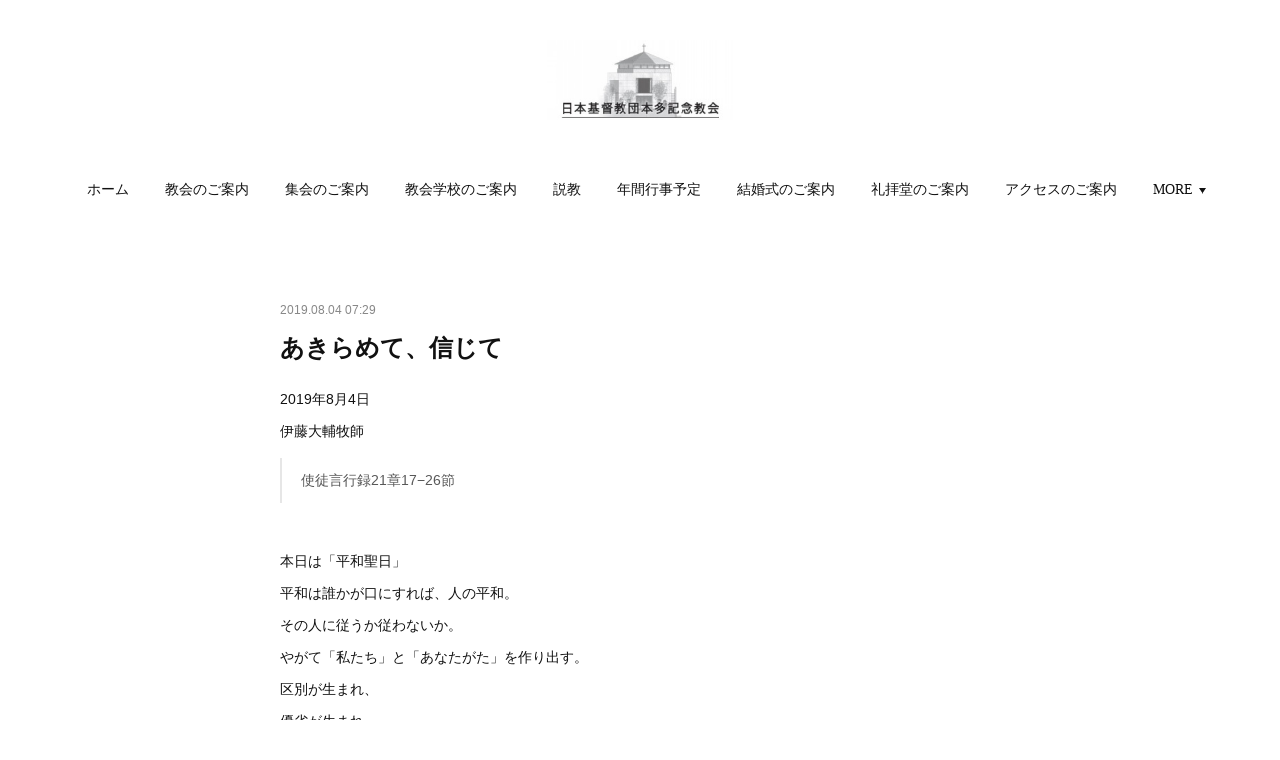

--- FILE ---
content_type: text/html; charset=utf-8
request_url: https://www.hondakinen-church.com/posts/6711218/
body_size: 15014
content:
<!doctype html>

            <html lang="ja" data-reactroot=""><head><meta charSet="UTF-8"/><meta http-equiv="X-UA-Compatible" content="IE=edge"/><meta name="viewport" content="width=device-width,user-scalable=no,initial-scale=1.0,minimum-scale=1.0,maximum-scale=1.0"/><title data-react-helmet="true">あきらめて、信じて | 日本基督教団本多記念教会オフィシャルサイト</title><link data-react-helmet="true" rel="canonical" href="https://www.hondakinen-church.com/posts/6711218/"/><meta name="description" content="2019年8月4日伊藤大輔牧師 
使徒言行録21章17−26節　本日は「平和聖日」平和は誰かが口にすれば、人の平和。その人に従うか従わないか。やがて「私たち」と「あなたがた」を作り出す。区別が生まれ、"/><meta property="fb:app_id" content="522776621188656"/><meta property="og:url" content="https://www.hondakinen-church.com/posts/6711218"/><meta property="og:type" content="article"/><meta property="og:title" content="あきらめて、信じて"/><meta property="og:description" content="2019年8月4日伊藤大輔牧師 
使徒言行録21章17−26節　本日は「平和聖日」平和は誰かが口にすれば、人の平和。その人に従うか従わないか。やがて「私たち」と「あなたがた」を作り出す。区別が生まれ、"/><meta property="og:image" content="https://cdn.amebaowndme.com/madrid-prd/madrid-web/images/sites/250316/1ee8919c87489a134bfadfdc18e00173_d0e1bddf828e6828a5937f494d5889d0.jpg"/><meta property="og:site_name" content="日本基督教団本多記念教会オフィシャルサイト"/><meta property="og:locale" content="ja_JP"/><meta name="twitter:card" content="summary"/><meta name="twitter:site" content="@amebaownd"/><meta name="twitter:title" content="あきらめて、信じて | 日本基督教団本多記念教会オフィシャルサイト"/><meta name="twitter:description" content="2019年8月4日伊藤大輔牧師 
使徒言行録21章17−26節　本日は「平和聖日」平和は誰かが口にすれば、人の平和。その人に従うか従わないか。やがて「私たち」と「あなたがた」を作り出す。区別が生まれ、"/><meta name="twitter:image" content="https://cdn.amebaowndme.com/madrid-prd/madrid-web/images/sites/250316/be9aabfe6e6302b21a58247990a54850_bd72c0da15743bda8cfceeb92400f109.jpg"/><meta name="twitter:app:id:iphone" content="911640835"/><meta name="twitter:app:url:iphone" content="amebaownd://public/sites/250316/posts/6711218"/><meta name="twitter:app:id:googleplay" content="jp.co.cyberagent.madrid"/><meta name="twitter:app:url:googleplay" content="amebaownd://public/sites/250316/posts/6711218"/><meta name="twitter:app:country" content="US"/><link rel="amphtml" href="https://amp.amebaownd.com/posts/6711218"/><link rel="alternate" type="application/rss+xml" title="日本基督教団本多記念教会オフィシャルサイト" href="https://www.hondakinen-church.com/rss.xml"/><link rel="alternate" type="application/atom+xml" title="日本基督教団本多記念教会オフィシャルサイト" href="https://www.hondakinen-church.com/atom.xml"/><link rel="sitemap" type="application/xml" title="Sitemap" href="/sitemap.xml"/><link href="https://static.amebaowndme.com/madrid-frontend/css/user.min-a66be375c.css" rel="stylesheet" type="text/css"/><link href="https://static.amebaowndme.com/madrid-frontend/css/belle/index.min-a66be375c.css" rel="stylesheet" type="text/css"/><link rel="icon" href="https://static.amebaowndme.com/madrid-frontend/images/app/common/favicon.ico"/><style id="site-colors" charSet="UTF-8">.u-nav-clr {
  color: #111111;
}
.u-nav-bdr-clr {
  border-color: #111111;
}
.u-nav-bg-clr {
  background-color: #eeeeee;
}
.u-nav-bg-bdr-clr {
  border-color: #eeeeee;
}
.u-site-clr {
  color: ;
}
.u-base-bg-clr {
  background-color: #ffffff;
}
.u-btn-clr {
  color: #aaaaaa;
}
.u-btn-clr:hover,
.u-btn-clr--active {
  color: rgba(170,170,170, 0.7);
}
.u-btn-clr--disabled,
.u-btn-clr:disabled {
  color: rgba(170,170,170, 0.5);
}
.u-btn-bdr-clr {
  border-color: #bbbbbb;
}
.u-btn-bdr-clr:hover,
.u-btn-bdr-clr--active {
  border-color: rgba(187,187,187, 0.7);
}
.u-btn-bdr-clr--disabled,
.u-btn-bdr-clr:disabled {
  border-color: rgba(187,187,187, 0.5);
}
.u-btn-bg-clr {
  background-color: #bbbbbb;
}
.u-btn-bg-clr:hover,
.u-btn-bg-clr--active {
  background-color: rgba(187,187,187, 0.7);
}
.u-btn-bg-clr--disabled,
.u-btn-bg-clr:disabled {
  background-color: rgba(187,187,187, 0.5);
}
.u-txt-clr {
  color: #111111;
}
.u-txt-clr--lv1 {
  color: rgba(17,17,17, 0.7);
}
.u-txt-clr--lv2 {
  color: rgba(17,17,17, 0.5);
}
.u-txt-clr--lv3 {
  color: rgba(17,17,17, 0.3);
}
.u-txt-bg-clr {
  background-color: #e7e7e7;
}
.u-lnk-clr,
.u-clr-area a {
  color: #92afb5;
}
.u-lnk-clr:visited,
.u-clr-area a:visited {
  color: rgba(146,175,181, 0.7);
}
.u-lnk-clr:hover,
.u-clr-area a:hover {
  color: rgba(146,175,181, 0.5);
}
.u-ttl-blk-clr {
  color: #111111;
}
.u-ttl-blk-bdr-clr {
  border-color: #111111;
}
.u-ttl-blk-bdr-clr--lv1 {
  border-color: #cfcfcf;
}
.u-bdr-clr {
  border-color: #e6e6e6;
}
.u-acnt-bdr-clr {
  border-color: #a9a9a9;
}
.u-acnt-bg-clr {
  background-color: #a9a9a9;
}
body {
  background-color: #ffffff;
}
blockquote {
  color: rgba(17,17,17, 0.7);
  border-left-color: #e6e6e6;
};</style><style id="user-css" charSet="UTF-8">/**
 * @media all
 * 全体に適用したいCSSを記述してください。
 */
/*
.btn__item {
  border-radius: 24px;
}
*/;</style><style media="screen and (max-width: 800px)" id="user-sp-css" charSet="UTF-8">/**
 * @media (max-width: 800px)
 * 画面幅が800px以下のスマートフォン、タブレット用のCSSを記述してください。
 */
/*
.btn__item {
  border-radius: 24px;
}
*/;</style><script>
              (function(i,s,o,g,r,a,m){i['GoogleAnalyticsObject']=r;i[r]=i[r]||function(){
              (i[r].q=i[r].q||[]).push(arguments)},i[r].l=1*new Date();a=s.createElement(o),
              m=s.getElementsByTagName(o)[0];a.async=1;a.src=g;m.parentNode.insertBefore(a,m)
              })(window,document,'script','//www.google-analytics.com/analytics.js','ga');
            </script></head><body id="mdrd-a66be375c" class="u-txt-clr u-base-bg-clr theme-belle plan-premium hide-owndbar "><noscript><iframe src="//www.googletagmanager.com/ns.html?id=GTM-PXK9MM" height="0" width="0" style="display:none;visibility:hidden"></iframe></noscript><script>
            (function(w,d,s,l,i){w[l]=w[l]||[];w[l].push({'gtm.start':
            new Date().getTime(),event:'gtm.js'});var f=d.getElementsByTagName(s)[0],
            j=d.createElement(s),dl=l!='dataLayer'?'&l='+l:'';j.async=true;j.src=
            '//www.googletagmanager.com/gtm.js?id='+i+dl;f.parentNode.insertBefore(j,f);
            })(window,document, 'script', 'dataLayer', 'GTM-PXK9MM');
            </script><div id="content"><div class="page " data-reactroot=""><div class="page__outer"><div class="page__inner u-base-bg-clr"><header class="page__header header"><div class="header__inner u-nav-bg-bdr-clr"><div class="site-icon"><div><img alt=""/></div></div><nav role="navigation" class="header__nav global-nav js-nav-overflow-criterion "><ul class="global-nav__list u-base-bg-clr u-nav-bg-bdr-clr "><li role="button" class="global-nav__item u-nav-bg-bdr-clr js-nav-item "><a target="" class="u-nav-clr u-font u-nav-bdr-clr" href="/">ホーム</a></li><li role="button" class="global-nav__item u-nav-bg-bdr-clr js-nav-item "><a target="" class="u-nav-clr u-font u-nav-bdr-clr" href="/pages/819846/page_201701271615">教会のご案内</a></li><li role="button" class="global-nav__item u-nav-bg-bdr-clr js-nav-item "><a target="" class="u-nav-clr u-font u-nav-bdr-clr" href="/pages/819850/page_201701271615">集会のご案内</a></li><li role="button" class="global-nav__item u-nav-bg-bdr-clr js-nav-item "><a target="" class="u-nav-clr u-font u-nav-bdr-clr" href="/pages/819791/menu">教会学校のご案内</a></li><li role="button" class="global-nav__item u-nav-bg-bdr-clr js-nav-item "><a target="" class="u-nav-clr u-font u-nav-bdr-clr" href="/pages/819851/page_201701271616">説教</a></li><li role="button" class="global-nav__item u-nav-bg-bdr-clr js-nav-item "><a target="" class="u-nav-clr u-font u-nav-bdr-clr" href="/pages/819852/page_201701271616">年間行事予定</a></li><li role="button" class="global-nav__item u-nav-bg-bdr-clr js-nav-item "><a target="" class="u-nav-clr u-font u-nav-bdr-clr" href="/pages/819856/page_201701271617">結婚式のご案内</a></li><li role="button" class="global-nav__item u-nav-bg-bdr-clr js-nav-item "><a target="" class="u-nav-clr u-font u-nav-bdr-clr" href="/pages/819991/page_201701271743">礼拝堂のご案内</a></li><li role="button" class="global-nav__item u-nav-bg-bdr-clr js-nav-item "><a target="" class="u-nav-clr u-font u-nav-bdr-clr" href="/pages/819992/page_201701271744">アクセスのご案内</a></li><li role="button" class="global-nav__item u-nav-bg-bdr-clr js-nav-item "><a target="" class="u-nav-clr u-font u-nav-bdr-clr" href="/pages/819995/page_201701271745">お問い合わせ</a></li><li role="button" class="global-nav__item u-nav-bg-bdr-clr js-nav-item "><a target="" class="u-nav-clr u-font u-nav-bdr-clr" href="/pages/5243505/page_202108291646">献金のご案内</a></li><li role="button" class="global-nav__item u-nav-bg-bdr-clr js-nav-item "><a target="" class="u-nav-clr u-font u-nav-bdr-clr" href="/pages/8339557/page_202410071839">催し物のご案内</a></li></ul></nav><button class="header__icon icon icon--menu2 u-nav-clr"></button></div></header><div><div class="page__main--outer"><div role="main" class="page__main page__main--blog-detail"><div class="section"><div class="blog-article-outer"><article class="blog-article"><div class="blog-article__inner"><div class="blog-article__header"><time class="blog-article__date u-txt-clr u-txt-clr--lv2" dateTime="2019-08-04T07:29:27Z">2019.08.04 07:29</time></div><div class="blog-article__content"><div class="blog-article__title blog-title"><h1 class="blog-title__text u-txt-clr">あきらめて、信じて</h1></div><div class="blog-article__body blog-body"><div class="blog-body__item"><div class="blog-body__text u-txt-clr u-clr-area" data-block-type="text"><p>2019年8月4日</p><p>伊藤大輔牧師&nbsp;
</p><blockquote>使徒言行録21章17−26節　</blockquote><p><br></p><p>本日は「平和聖日」<br></p><p>平和は誰かが口にすれば、人の平和。</p><p>その人に従うか従わないか。</p><p>やがて「私たち」と「あなたがた」を作り出す。</p><p>区別が生まれ、</p><p>優劣が生まれ、</p><p>争いが生まれる。</p><p>「平和」は人が口にしてはならないもの。</p><p>それでいて誰しもが心で祈っていなければならないもの。</p><p>平和とは何か。</p><p>一つのヒントがパウロの行動にある。
　</p><p><br></p><p>エルサレムに到着したパウロ。</p><p>歓迎されたが懸念も抱かれる。</p><p>ユダヤ人のキリスト者はパウロがユダヤの風習を否定してると思い込んでいた。</p><p>この誤解を解くために神殿で清めの儀式に参加して欲しいと長老たちは提案する。</p><p>パウロはこれに従い、結果、神殿で捉えられる。
　</p><p><br></p><p>使徒言行録を読み進んできた読者たちはこの出来事に不自然さを感じる。</p><p>パウロがエルサレムに行くこと。</p><p>これはあちらこちらで危険だから思い止まれと説得されていた。</p><p>そのエルサレムの人々がパウロに迫る危機を知らないはずはない。</p><p>にもかかわらず一番目立つ神殿に一週間もいることを勧めるとはどういうことなのか。</p><p>またパウロについての評判は風評。</p><p>本来ならエルサレムの人々が払拭に当たればいいものを当人に押し付ける。
　</p><p><br></p><p>パウロは何かにすがって救いの確信を得るというのは信仰ではないと指摘してきた。</p><p>私の行動に<span style="font-size: 16px; letter-spacing: 0.2px;">よって神が喜んだり、怒ったりする。</span></p><p>それは神を人が支配できるとする傲慢さだと。</p><p>人が何をしようが神は人を愛する。</p><p>私の行動などで神の愛は変わらない。</p><p>それが恵。</p><p>その中に人はいる。</p><p>そのパウロの信仰をユダヤ人たちは風習行動を否定していると聞いてしまう。</p><p><br></p><p>使徒言行録15章にエルサレム会議の様子が記されている。</p><p>「割礼がなくても救われる」と決議した会議。</p><p>パウロもこの決議を喜んだ一人。</p><p>そのパウロはこの会議の直後、テモテという弟子に割礼を施している。</p><p>頑ななユダヤ人を納得させるために。</p><p>今日のパウロも同じではないか。</p><p>無責任なエルサレムの長老たち。</p><p>その長老の提案を聞き入れる。</p><p>パウロは異邦人世界を知っている。</p><p>これから教会がどうなるかも、</p><p>何が必要かも知っている。</p><p>先を見ている。</p><p>そのパウロは振り向いてもいる。</p><p>これまでの者たち、</p><p>過去から離れられない人々、</p><p>その者たちにも目を注ぎ、</p><p>大切に扱う。</p><p><br></p><p>自分の方向性と違う者。</p><p>その者たちの言葉を聞く。</p><p>愛する。</p><p>誰であっても愛する。</p><p><br></p><p>何かがあるから</p><p>生まれたり</p><p>何かがないから</p><p>消えたりするようなものではない。</p><p><br></p><p>何がどうしたって変わらない</p><p>愛</p><p><br></p><p>私がどんな者であっても神は私を愛する。</p><p>私はいつだって愛の中にいる。</p><p>ならば、何でも愛せる。</p><p><br></p><p>パウロの姿勢。</p><p>平和。</p><p><br></p><p>何がどうしたって変わらない</p><p>愛している。</p><p><br></p><p>平和の実現へのひとつの道が示されている。&nbsp;<br></p></div></div></div></div><div class="blog-article__footer"><div class="bloginfo"><div class="bloginfo__category bloginfo-category"><ul class="bloginfo-category__list bloginfo-category-list"><li class="bloginfo-category-list__item"><a class="u-txt-clr u-txt-clr--lv2" href="/posts/categories/469314">説教<!-- -->(<!-- -->456<!-- -->)</a></li></ul></div></div><div class="reblog-btn-outer"><div class="reblog-btn-body"><button class="reblog-btn"><span class="reblog-btn__inner"><span class="icon icon--reblog2"></span></span></button></div></div></div></div><div class="complementary-outer complementary-outer--slot2"><div class="complementary complementary--shareButton "><div class="block-type--shareButton"><div class="share share--filled share--filled-4"><button class="share__btn--facebook share__btn share__btn--filled"><span aria-hidden="true" class="icon--facebook icon"></span></button><button class="share__btn--twitter share__btn share__btn--filled"><span aria-hidden="true" class="icon--twitter icon"></span></button><button class="share__btn--nanagogo share__btn share__btn--filled"><span aria-hidden="true" class="icon--nanagogo icon"></span></button></div></div></div><div class="complementary complementary--siteFollow "><div class="block-type--siteFollow"><div class="site-follow u-bdr-clr"><div class="site-follow__img"><div><img alt=""/></div></div><div class="site-follow__body"><p class="site-follow__title u-txt-clr"><span class="site-follow__title-inner ">日本基督教団本多記念教会オフィシャルサイト</span></p><p class="site-follow__text u-txt-clr u-txt-clr--lv1">渋谷区代官山の地に半世紀。本多記念教会は、青山学院大学初代日本人院長『本多庸一』を記念して、1953年に代官山にて創立された教会です。私たちは初めてのあなたを歓迎致します。</p><div class="site-follow__btn-outer"><button class="site-follow__btn site-follow__btn--yet"><div class="site-follow__btn-text"><span aria-hidden="true" class="site-follow__icon icon icon--plus"></span>フォロー</div></button></div></div></div></div></div><div class="complementary complementary--relatedPosts "><div class="block-type--relatedPosts"></div></div><div class="complementary complementary--postPrevNext "><div class="block-type--postPrevNext"><div class="pager pager--type1"><ul class="pager__list"><li class="pager__item pager__item--prev "><a class="pager__item-inner u-bdr-clr" href="/posts/6748813"><time class="pager__date u-txt-clr" dateTime="2019-08-11T15:32:26Z">2019.08.11 15:32</time><div><span class="pager__description u-txt-clr">同じ道を</span></div><span aria-hidden="true" class="pager__icon icon icon--disclosure-l4  u-txt-clr"></span></a></li><li class="pager__item pager__item--next "><a class="pager__item-inner u-bdr-clr" href="/posts/6677528"><time class="pager__date u-txt-clr" dateTime="2019-07-28T08:00:25Z">2019.07.28 08:00</time><div><span class="pager__description u-txt-clr">帰るべきところ</span></div><span aria-hidden="true" class="pager__icon icon icon--disclosure-r4  u-txt-clr"></span></a></li></ul></div></div></div></div><div class="blog-article__comment"><div class="comment-list js-comment-list"><div><p class="comment-count u-txt-clr u-txt-clr--lv2"><span>0</span>コメント</p><ul><li class="comment-list__item comment-item js-comment-form"><div class="comment-item__body"><form class="comment-item__form u-bdr-clr "><div class="comment-item__form-head"><textarea type="text" id="post-comment" maxLength="1100" placeholder="コメントする..." class="comment-item__input"></textarea></div><div class="comment-item__form-foot"><p class="comment-item__count-outer"><span class="comment-item__count ">1000</span> / 1000</p><button type="submit" disabled="" class="comment-item__submit">投稿</button></div></form></div></li></ul></div></div></div><div class="pswp" tabindex="-1" role="dialog" aria-hidden="true"><div class="pswp__bg"></div><div class="pswp__scroll-wrap"><div class="pswp__container"><div class="pswp__item"></div><div class="pswp__item"></div><div class="pswp__item"></div></div><div class="pswp__ui pswp__ui--hidden"><div class="pswp__top-bar"><div class="pswp__counter"></div><button class="pswp__button pswp__button--close" title="Close (Esc)"></button><button class="pswp__button pswp__button--share" title="Share"></button><button class="pswp__button pswp__button--fs" title="Toggle fullscreen"></button><button class="pswp__button pswp__button--zoom" title="Zoom in/out"></button><div class="pswp__preloader"><div class="pswp__preloader__icn"><div class="pswp__preloader__cut"><div class="pswp__preloader__donut"></div></div></div></div></div><div class="pswp__share-modal pswp__share-modal--hidden pswp__single-tap"><div class="pswp__share-tooltip"></div></div><div class="pswp__button pswp__button--close pswp__close"><span class="pswp__close__item pswp__close"></span><span class="pswp__close__item pswp__close"></span></div><div class="pswp__bottom-bar"><button class="pswp__button pswp__button--arrow--left js-lightbox-arrow" title="Previous (arrow left)"></button><button class="pswp__button pswp__button--arrow--right js-lightbox-arrow" title="Next (arrow right)"></button></div><div class=""><div class="pswp__caption"><div class="pswp__caption"></div><div class="pswp__caption__link"><a class="js-link"></a></div></div></div></div></div></div></article></div></div></div></div></div><footer role="contentinfo" class="page__footer footer" style="opacity:1 !important;visibility:visible !important;text-indent:0 !important;overflow:visible !important;position:static !important"><div style="opacity:1 !important;visibility:visible !important;text-indent:0 !important;overflow:visible !important;display:block !important;width:auto !important;height:auto !important;transform:none !important"><div class="shop-footer"><a class="shop-footer__link u-txt-clr u-txt-clr--lv2" href="/shops/privacyPolicy"><span style="color:rgba(17,17,17, 0.5) !important">プライバシーポリシー</span></a><a class="shop-footer__link u-txt-clr u-txt-clr--lv2" href="/shops/transactionLaw"><span style="color:rgba(17,17,17, 0.5) !important">特定商取引法に基づく表記</span></a></div></div><div class="footer__inner u-bdr-clr " style="opacity:1 !important;visibility:visible !important;text-indent:0 !important;overflow:visible !important;display:block !important;transform:none !important"><div class="footer__item u-bdr-clr" style="opacity:1 !important;visibility:visible !important;text-indent:0 !important;overflow:visible !important;display:block !important;transform:none !important"><p class="footer__copyright u-font"><small class="u-txt-clr u-txt-clr--lv2 u-font" style="color:rgba(17,17,17, 0.5) !important">Copyright © 日本基督教団 本多記念教会 All rights reserved.</small></p></div></div></footer></div></div><div class="toast"></div></div></div><script charSet="UTF-8">window.mdrdEnv="prd";</script><script charSet="UTF-8">window.INITIAL_STATE={"authenticate":{"authCheckCompleted":false,"isAuthorized":false},"blogPostReblogs":{},"category":{},"currentSite":{"fetching":false,"status":null,"site":{}},"shopCategory":{},"categories":{},"notifications":{},"page":{},"paginationTitle":{},"postArchives":{},"postComments":{"6711218":{"data":[],"pagination":{"total":0,"offset":0,"limit":3,"cursors":{"after":"","before":""}},"fetching":false},"submitting":false,"postStatus":null},"postDetail":{"postDetail-blogPostId:6711218":{"fetching":false,"loaded":true,"meta":{"code":200},"data":{"id":"6711218","userId":"361291","siteId":"250316","status":"publish","title":"あきらめて、信じて","contents":[{"type":"text","format":"html","value":"\u003Cp\u003E2019年8月4日\u003C\u002Fp\u003E\u003Cp\u003E伊藤大輔牧師&nbsp;\n\u003C\u002Fp\u003E\u003Cblockquote\u003E使徒言行録21章17−26節　\u003C\u002Fblockquote\u003E\u003Cp\u003E\u003Cbr\u003E\u003C\u002Fp\u003E\u003Cp\u003E本日は「平和聖日」\u003Cbr\u003E\u003C\u002Fp\u003E\u003Cp\u003E平和は誰かが口にすれば、人の平和。\u003C\u002Fp\u003E\u003Cp\u003Eその人に従うか従わないか。\u003C\u002Fp\u003E\u003Cp\u003Eやがて「私たち」と「あなたがた」を作り出す。\u003C\u002Fp\u003E\u003Cp\u003E区別が生まれ、\u003C\u002Fp\u003E\u003Cp\u003E優劣が生まれ、\u003C\u002Fp\u003E\u003Cp\u003E争いが生まれる。\u003C\u002Fp\u003E\u003Cp\u003E「平和」は人が口にしてはならないもの。\u003C\u002Fp\u003E\u003Cp\u003Eそれでいて誰しもが心で祈っていなければならないもの。\u003C\u002Fp\u003E\u003Cp\u003E平和とは何か。\u003C\u002Fp\u003E\u003Cp\u003E一つのヒントがパウロの行動にある。\n　\u003C\u002Fp\u003E\u003Cp\u003E\u003Cbr\u003E\u003C\u002Fp\u003E\u003Cp\u003Eエルサレムに到着したパウロ。\u003C\u002Fp\u003E\u003Cp\u003E歓迎されたが懸念も抱かれる。\u003C\u002Fp\u003E\u003Cp\u003Eユダヤ人のキリスト者はパウロがユダヤの風習を否定してると思い込んでいた。\u003C\u002Fp\u003E\u003Cp\u003Eこの誤解を解くために神殿で清めの儀式に参加して欲しいと長老たちは提案する。\u003C\u002Fp\u003E\u003Cp\u003Eパウロはこれに従い、結果、神殿で捉えられる。\n　\u003C\u002Fp\u003E\u003Cp\u003E\u003Cbr\u003E\u003C\u002Fp\u003E\u003Cp\u003E使徒言行録を読み進んできた読者たちはこの出来事に不自然さを感じる。\u003C\u002Fp\u003E\u003Cp\u003Eパウロがエルサレムに行くこと。\u003C\u002Fp\u003E\u003Cp\u003Eこれはあちらこちらで危険だから思い止まれと説得されていた。\u003C\u002Fp\u003E\u003Cp\u003Eそのエルサレムの人々がパウロに迫る危機を知らないはずはない。\u003C\u002Fp\u003E\u003Cp\u003Eにもかかわらず一番目立つ神殿に一週間もいることを勧めるとはどういうことなのか。\u003C\u002Fp\u003E\u003Cp\u003Eまたパウロについての評判は風評。\u003C\u002Fp\u003E\u003Cp\u003E本来ならエルサレムの人々が払拭に当たればいいものを当人に押し付ける。\n　\u003C\u002Fp\u003E\u003Cp\u003E\u003Cbr\u003E\u003C\u002Fp\u003E\u003Cp\u003Eパウロは何かにすがって救いの確信を得るというのは信仰ではないと指摘してきた。\u003C\u002Fp\u003E\u003Cp\u003E私の行動に\u003Cspan style=\"font-size: 16px; letter-spacing: 0.2px;\"\u003Eよって神が喜んだり、怒ったりする。\u003C\u002Fspan\u003E\u003C\u002Fp\u003E\u003Cp\u003Eそれは神を人が支配できるとする傲慢さだと。\u003C\u002Fp\u003E\u003Cp\u003E人が何をしようが神は人を愛する。\u003C\u002Fp\u003E\u003Cp\u003E私の行動などで神の愛は変わらない。\u003C\u002Fp\u003E\u003Cp\u003Eそれが恵。\u003C\u002Fp\u003E\u003Cp\u003Eその中に人はいる。\u003C\u002Fp\u003E\u003Cp\u003Eそのパウロの信仰をユダヤ人たちは風習行動を否定していると聞いてしまう。\u003C\u002Fp\u003E\u003Cp\u003E\u003Cbr\u003E\u003C\u002Fp\u003E\u003Cp\u003E使徒言行録15章にエルサレム会議の様子が記されている。\u003C\u002Fp\u003E\u003Cp\u003E「割礼がなくても救われる」と決議した会議。\u003C\u002Fp\u003E\u003Cp\u003Eパウロもこの決議を喜んだ一人。\u003C\u002Fp\u003E\u003Cp\u003Eそのパウロはこの会議の直後、テモテという弟子に割礼を施している。\u003C\u002Fp\u003E\u003Cp\u003E頑ななユダヤ人を納得させるために。\u003C\u002Fp\u003E\u003Cp\u003E今日のパウロも同じではないか。\u003C\u002Fp\u003E\u003Cp\u003E無責任なエルサレムの長老たち。\u003C\u002Fp\u003E\u003Cp\u003Eその長老の提案を聞き入れる。\u003C\u002Fp\u003E\u003Cp\u003Eパウロは異邦人世界を知っている。\u003C\u002Fp\u003E\u003Cp\u003Eこれから教会がどうなるかも、\u003C\u002Fp\u003E\u003Cp\u003E何が必要かも知っている。\u003C\u002Fp\u003E\u003Cp\u003E先を見ている。\u003C\u002Fp\u003E\u003Cp\u003Eそのパウロは振り向いてもいる。\u003C\u002Fp\u003E\u003Cp\u003Eこれまでの者たち、\u003C\u002Fp\u003E\u003Cp\u003E過去から離れられない人々、\u003C\u002Fp\u003E\u003Cp\u003Eその者たちにも目を注ぎ、\u003C\u002Fp\u003E\u003Cp\u003E大切に扱う。\u003C\u002Fp\u003E\u003Cp\u003E\u003Cbr\u003E\u003C\u002Fp\u003E\u003Cp\u003E自分の方向性と違う者。\u003C\u002Fp\u003E\u003Cp\u003Eその者たちの言葉を聞く。\u003C\u002Fp\u003E\u003Cp\u003E愛する。\u003C\u002Fp\u003E\u003Cp\u003E誰であっても愛する。\u003C\u002Fp\u003E\u003Cp\u003E\u003Cbr\u003E\u003C\u002Fp\u003E\u003Cp\u003E何かがあるから\u003C\u002Fp\u003E\u003Cp\u003E生まれたり\u003C\u002Fp\u003E\u003Cp\u003E何かがないから\u003C\u002Fp\u003E\u003Cp\u003E消えたりするようなものではない。\u003C\u002Fp\u003E\u003Cp\u003E\u003Cbr\u003E\u003C\u002Fp\u003E\u003Cp\u003E何がどうしたって変わらない\u003C\u002Fp\u003E\u003Cp\u003E愛\u003C\u002Fp\u003E\u003Cp\u003E\u003Cbr\u003E\u003C\u002Fp\u003E\u003Cp\u003E私がどんな者であっても神は私を愛する。\u003C\u002Fp\u003E\u003Cp\u003E私はいつだって愛の中にいる。\u003C\u002Fp\u003E\u003Cp\u003Eならば、何でも愛せる。\u003C\u002Fp\u003E\u003Cp\u003E\u003Cbr\u003E\u003C\u002Fp\u003E\u003Cp\u003Eパウロの姿勢。\u003C\u002Fp\u003E\u003Cp\u003E平和。\u003C\u002Fp\u003E\u003Cp\u003E\u003Cbr\u003E\u003C\u002Fp\u003E\u003Cp\u003E何がどうしたって変わらない\u003C\u002Fp\u003E\u003Cp\u003E愛している。\u003C\u002Fp\u003E\u003Cp\u003E\u003Cbr\u003E\u003C\u002Fp\u003E\u003Cp\u003E平和の実現へのひとつの道が示されている。&nbsp;\u003Cbr\u003E\u003C\u002Fp\u003E"}],"urlPath":"","publishedUrl":"https:\u002F\u002Fwww.hondakinen-church.com\u002Fposts\u002F6711218","ogpDescription":"","ogpImageUrl":"","contentFiltered":"","viewCount":0,"commentCount":0,"reblogCount":0,"prevBlogPost":{"id":"6748813","title":"同じ道を","summary":"2019年8月11日　　　　　 　　　　　　伊藤大輔牧師 \n使徒言行録21章27−36節\n　日本の夏は平和を祈る時。宗教は平和を生み出すものと期待されている。ところが歴史上、宗教は戦争の原因になっている。どこかの宗教の話しではない。教会の話し。私たちのこの教会の話し。本多記念教会にも戦争の可能性はいつも潜んでいる。パウロはエルサレムに入る。教会の者がパウロにとってもっとも危険な神殿に「行け」と言う。ユダヤ教のものがパウロを捕まえ暴行を働く。宗教がパウロという神を大切にしているものを迫害する。これも宗教の側面。同じ宗教でありながら何が袂を別つのか。パウロに襲いかかっていた者たちはローマ兵に仲裁に入られ尋ねられる。お前たちが捕えている者は何者で、何をしたのか。群衆は各々勝手なことを口にし、誰もちゃんと答えられない。\n　イタリアの哲学者ウンベルト・エーコはカルトとファシズムに共通してあるもの、それは「ファッジーな全体主義」だと言う。パウロを迫害し、主イエスを十字架にかけた者たちも皆自分の行動を明確に説明できない。みんながしているから。ファジーな全体主義。信仰とは何か。キリスト教とは何か。私は何を信じているのか。それがはっきりしていなければ私たちもファジーな者なのかもしれない。\n　エルサレムで受難する主イエスも、パウロもなされるがままでいる。彼らが信じている神も何もしない。主イエス、パウロ、神。皆、何もしない。慌てず、目の前の現実をただ受け入れている。なぜか。世界のあり方を知っているから。この世界は初めから神が「良い」と言った世界。何も足りないものはないとした世界。その世界を見て「足りない」と言い出したのは蛇と話した人間たち。「不足してる」「足りない」。私たちの感覚。確かに足りないものがある。富も、権力も、仲間もまだ足りない。だが、それはどこまでいけば「もう十分」となるのか。線が引けない。はっきりできない。それがファジー。パウロ、主イエス、神。全部あるとしている。整っているとしている。「死」という最も大きな欠落。それすら永遠の命の前では一時のこと。はっきり見ている。信じている。ファジーさはない。故に慌てない。騒がない。\n　足りないと思えば、補い、失わないように握りしめる。律法。人々にとってそれは足りないの恐れを解決してくれる頼みの綱。パウロ、律法は、神は握り締められることを望んではいない。全部ある。必要以上にある。それを信じることを待っている。平和。足りないものを補って生まれるものではない。世界を信じている心が近づいていくもの。 ","imageUrl":"","publishedAt":"2019-08-11T15:32:26Z"},"nextBlogPost":{"id":"6677528","title":"帰るべきところ","summary":"2019年7月28日伊藤大輔牧師  創世記33章1−20節\n　私たちの宗教、ユダヤ・キリスト教はどのような仕立てになっているのか。「善悪の知識の木」の実を食べたアダムとエバ。命の木が生えているエデンの園を追われる。その命の木と再び人が出会うのはヨハネ黙示録。聖書の一番最後。最初に失ったものと再び出会う。最初に帰る。それが大きな仕立てになっている。人には帰るべきところがある。これはイスラエルの歴史的体験とも重なっている。2500年前、バビロニア帝国との戦争に敗れ捕囚の民となる。2000年前、ローマ帝国と争い、国土から追放された。自分の居場所を奪われた。そこに帰ることはできないのか。その思いと聖書の仕立ては重なっているのかもしれない。だが、それは一民族だけの思いではない。人は誰しも帰るべきところがある。私たちは不足を補うのが人生だと思い込んでいる。足りないものがある。失ってしまう恐れがある。不足と直面しながら、不足と戦いながら人生をすごしていく。アダムとエバが蛇に「お前にはまだ神のようになれる可能性がある」と唆されたように、不足を覚えて生活をしている。聖書は「不足」を感じる人の心を知りながら、そこが人の根源ではないと語る。不足の「前」がある、と。人の帰るべきところ。そこは私たちに何をもたらすのか。\n　兄のエサウを怒らせて家を出ることになったヤコブ。そのヤコブが苦労を重ね、多くの財産を持って家に帰ろうとする。怒っている兄をなだめるため先に贈り物を先行させる。二人が出会った時、ヤコブは言う「何でも十分にある」だから受け取ってくれ。エサウも言う「何でも十分にある」だから受け取れない。兄も弟も「何でも十分」に持っている。そもそも二人の諍いは「長子の特権」「祝福」を巡ってのもの。これを奪ったヤコブは家を出ていくことになったので、これを活用することができない。残ったエサウはこれを持っていないのだからもはやこれに頼ることはできない。争ったもの、自分が欲しかったもの、必要と思っていたもの。それを二人とも用いることができなかった人生を歩んできた。その二人はどうなったのか。何でも十分にある。\n　不足を感じるのが確かに人の正常な感覚。経験、予測、論理からは不足の防止として自らを守る武具を備えることが正しい判断となろう。だが宗教はその「前」を語る。その「先」を語る。何でも十分にある。それが私を包んでいる。信じる。そこから私を、世界を見つめてみる。ユダヤ・キリスト教。数千年、これを行ってきた。 ","imageUrl":"","publishedAt":"2019-07-28T08:00:25Z"},"rebloggedPost":false,"blogCategories":[{"id":"469314","siteId":"250316","label":"説教","publishedCount":456,"createdAt":"2017-01-27T07:30:01Z","updatedAt":"2026-01-13T08:18:39Z"}],"user":{"id":"361291","nickname":"本多記念教会","description":"","official":false,"photoUrl":"https:\u002F\u002Fprofile-api.ameba.jp\u002Fv2\u002Fas\u002Fna51bd632496608401e2eee0ea090529c5f3e9ac\u002FprofileImage?cat=300","followingCount":2,"createdAt":"2017-01-27T06:42:24Z","updatedAt":"2026-01-13T07:28:09Z"},"updateUser":{"id":"361291","nickname":"本多記念教会","description":"","official":false,"photoUrl":"https:\u002F\u002Fprofile-api.ameba.jp\u002Fv2\u002Fas\u002Fna51bd632496608401e2eee0ea090529c5f3e9ac\u002FprofileImage?cat=300","followingCount":2,"createdAt":"2017-01-27T06:42:24Z","updatedAt":"2026-01-13T07:28:09Z"},"comments":{"pagination":{"total":0,"offset":0,"limit":3,"cursors":{"after":"","before":""}},"data":[]},"publishedAt":"2019-08-04T07:29:27Z","createdAt":"2019-08-04T07:29:27Z","updatedAt":"2019-08-09T04:59:04Z","version":3}}},"postList":{},"shopList":{},"shopItemDetail":{},"pureAd":{},"keywordSearch":{},"proxyFrame":{"loaded":false},"relatedPostList":{},"route":{"route":{"path":"\u002Fposts\u002F:blog_post_id","component":function Connect(props, context) {
        _classCallCheck(this, Connect);

        var _this = _possibleConstructorReturn(this, _Component.call(this, props, context));

        _this.version = version;
        _this.store = props.store || context.store;

        (0, _invariant2["default"])(_this.store, 'Could not find "store" in either the context or ' + ('props of "' + connectDisplayName + '". ') + 'Either wrap the root component in a <Provider>, ' + ('or explicitly pass "store" as a prop to "' + connectDisplayName + '".'));

        var storeState = _this.store.getState();
        _this.state = { storeState: storeState };
        _this.clearCache();
        return _this;
      },"route":{"id":"0","type":"blog_post_detail","idForType":"0","title":"","urlPath":"\u002Fposts\u002F:blog_post_id","isHomePage":false}},"params":{"blog_post_id":"6711218"},"location":{"pathname":"\u002Fposts\u002F6711218","search":"","hash":"","action":"POP","key":"wb0999","query":{}}},"siteConfig":{"tagline":"渋谷区代官山の地に半世紀。本多記念教会は、青山学院大学初代日本人院長『本多庸一』を記念して、1953年に代官山にて創立された教会です。私たちは初めてのあなたを歓迎致します。","title":"日本基督教団本多記念教会オフィシャルサイト","copyright":"Copyright © 日本基督教団 本多記念教会 All rights reserved.","iconUrl":"https:\u002F\u002Fstatic.amebaowndme.com\u002Fmadrid-static\u002Fplaceholder\u002Fsite-icons\u002Fh.png","logoUrl":"https:\u002F\u002Fcdn.amebaowndme.com\u002Fmadrid-prd\u002Fmadrid-web\u002Fimages\u002Fsites\u002F250316\u002Fe18668a72c7fea7fcc521126664e5383_e7bdd229f19e29f791b2673320733ea9.jpg","coverImageUrl":"https:\u002F\u002Fcdn.amebaowndme.com\u002Fmadrid-prd\u002Fmadrid-web\u002Fimages\u002Fsites\u002F250316\u002Fbe9aabfe6e6302b21a58247990a54850_bd72c0da15743bda8cfceeb92400f109.jpg","homePageId":"819790","siteId":"250316","siteCategoryIds":[],"themeId":"8","theme":"belle","shopId":"hon250316-owndshop-com","openedShop":true,"shop":{"law":{"userType":"2","corporateName":"宗教法人","firstName":"本多記念教会","lastName":"日本基督教団","zipCode":"150-0034","prefecture":"東京都","address":"渋谷区代官山町8-2","telNo":"03-3463-6779","aboutContact":"メールアドレス：hondakinen.church@gmail.com\n営業時間 ：10:00-18:00","aboutPrice":"販売価格は、表示された金額（表示価格\u002F消費税込）と致します。","aboutPay":"支払方法：クレジットカードによる決済がご利用頂けます。\n支払時期：商品注文確定時でお支払いが確定致します。","aboutService":"配送のご依頼を受けてから5日以内に発送いたします。","aboutReturn":"商品に欠陥がある場合を除き、基本的には返品には応じません。"},"privacyPolicy":{"operator":"宗教法人","contact":"特定商取引に基づく表記をご覧ください。","collectAndUse":"1. 取得する個人情報\n住所、氏名、電話番号、電子メールアドレス\n2. 利用目的\nサービスの提供（商品の発送や管理、資料の提供等）や当社からの連絡（お客様からのお問い合わせに対する回答やアンケート、新しいサービスや商品のご案内・広告等）","restrictionToThirdParties":"当社は、次に掲げる場合を除くほか、あらかじめご本人の同意を得ないで、お客様の個人情報を第三者に提供しません。\n\n1. 法令に基づく場合\n2. 人の生命、身体または財産の保護のために必要がある場合であって、ご本人の同意を得ることが困難であるとき\n3. 公衆衛生の向上または児童の健全な育成の推進のために特に必要がある場合であって、ご本人の同意を得ることが困難であるとき\n4. 国の機関もしくは地方公共団体またはその委託を受けた者が法令の定める事務を遂行することに対して協力する必要がある場合であって、ご本人の同意を得ることにより当該事務の遂行に支障を及ぼすおそれがあるとき\n5. あらかじめ次の事項を告知あるいは公表をしている場合\n(1) 利用目的に第三者への提供を含むこと\n(2) 第三者に提供されるデータの項目\n(3) 第三者への提供の手段または方法\n(4) ご本人の求めに応じて個人情報の第三者への提供を停止すること\nただし次に掲げる場合は上記に定める第三者には該当しません。\n(4.1) 当社が利用目的の達成に必要な範囲内において個人情報の取り扱いの全部または一部を委託する場合\n(4.2) 合併その他の事由による事業の承継に伴って個人情報が提供される場合\n","supervision":"当社はサービスを提供する上で、業務の一部（商品の発送や代金決裁等）を外部に委託することがあります。\nこの場合、個人情報を法令に従い適切に取り扱う委託先を選定し、お客様の個人情報が流出・漏洩したりすることがないよう委託先の管理体制を含め契約で取り決め適切に管理させます。","disclosure":"当社は、ご本人（または代理人）から、ご自身の個人情報についての開示、内容の訂正、追加または削除を求められたときは、ご本人に対し、当社所定の手続きにて対応します。","cookie":"クッキーについては、お客様によるサービスの利用を便利にするため（再ログイン時の手間を省略する等）に利用しますが、ブラウザの設定で拒否することが可能です。\nまた、クッキーを拒否するとサービスが受けられない場合は、その旨も公表します。"}},"user":{"id":"361291","nickname":"本多記念教会","photoUrl":"","createdAt":"2017-01-27T06:42:24Z","updatedAt":"2026-01-13T07:28:09Z"},"commentApproval":"accept","plan":{"id":"6","name":"premium-annual","ownd_header":true,"powered_by":true,"pure_ads":true},"verifiedType":"general","navigations":[{"title":"ホーム","urlPath":".\u002F","target":"_self","pageId":"819790"},{"title":"教会のご案内","urlPath":".\u002Fpages\u002F819846\u002Fpage_201701271615","target":"_self","pageId":"819846"},{"title":"集会のご案内","urlPath":".\u002Fpages\u002F819850\u002Fpage_201701271615","target":"_self","pageId":"819850"},{"title":"教会学校のご案内","urlPath":".\u002Fpages\u002F819791\u002Fmenu","target":"_self","pageId":"819791"},{"title":"説教","urlPath":".\u002Fpages\u002F819851\u002Fpage_201701271616","target":"_self","pageId":"819851"},{"title":"年間行事予定","urlPath":".\u002Fpages\u002F819852\u002Fpage_201701271616","target":"_self","pageId":"819852"},{"title":"結婚式のご案内","urlPath":".\u002Fpages\u002F819856\u002Fpage_201701271617","target":"_self","pageId":"819856"},{"title":"礼拝堂のご案内","urlPath":".\u002Fpages\u002F819991\u002Fpage_201701271743","target":"_self","pageId":"819991"},{"title":"アクセスのご案内","urlPath":".\u002Fpages\u002F819992\u002Fpage_201701271744","target":"_self","pageId":"819992"},{"title":"お問い合わせ","urlPath":".\u002Fpages\u002F819995\u002Fpage_201701271745","target":"_self","pageId":"819995"},{"title":"献金のご案内","urlPath":".\u002Fpages\u002F5243505\u002Fpage_202108291646","target":"_self","pageId":"5243505"},{"title":"催し物のご案内","urlPath":".\u002Fpages\u002F8339557\u002Fpage_202410071839","target":"_self","pageId":"8339557"}],"routings":[{"id":"0","type":"blog","idForType":"0","title":"","urlPath":"\u002Fposts\u002Fpage\u002F:page_num","isHomePage":false},{"id":"0","type":"blog_post_archive","idForType":"0","title":"","urlPath":"\u002Fposts\u002Farchives\u002F:yyyy\u002F:mm","isHomePage":false},{"id":"0","type":"blog_post_archive","idForType":"0","title":"","urlPath":"\u002Fposts\u002Farchives\u002F:yyyy\u002F:mm\u002Fpage\u002F:page_num","isHomePage":false},{"id":"0","type":"blog_post_category","idForType":"0","title":"","urlPath":"\u002Fposts\u002Fcategories\u002F:category_id","isHomePage":false},{"id":"0","type":"blog_post_category","idForType":"0","title":"","urlPath":"\u002Fposts\u002Fcategories\u002F:category_id\u002Fpage\u002F:page_num","isHomePage":false},{"id":"0","type":"author","idForType":"0","title":"","urlPath":"\u002Fauthors\u002F:user_id","isHomePage":false},{"id":"0","type":"author","idForType":"0","title":"","urlPath":"\u002Fauthors\u002F:user_id\u002Fpage\u002F:page_num","isHomePage":false},{"id":"0","type":"blog_post_category","idForType":"0","title":"","urlPath":"\u002Fposts\u002Fcategory\u002F:category_id","isHomePage":false},{"id":"0","type":"blog_post_category","idForType":"0","title":"","urlPath":"\u002Fposts\u002Fcategory\u002F:category_id\u002Fpage\u002F:page_num","isHomePage":false},{"id":"0","type":"blog_post_detail","idForType":"0","title":"","urlPath":"\u002Fposts\u002F:blog_post_id","isHomePage":false},{"id":"0","type":"shopItem","idForType":"0","title":"","urlPath":"\u002FshopItems\u002F:shopItemId","isHomePage":false},{"id":"0","type":"shopItemList","idForType":"0","title":"","urlPath":"\u002FshopItems\u002Fpage\u002F:pageNum","isHomePage":false},{"id":"0","type":"shopItemCategory","idForType":"0","title":"","urlPath":"\u002FshopItems\u002Fcategories\u002F:shopItemCategoryId","isHomePage":false},{"id":"0","type":"shopItemCategory","idForType":"0","title":"","urlPath":"\u002FshopItems\u002Fcategories\u002F:shopItemCategoryId\u002Fpage\u002F:pageNum","isHomePage":false},{"id":"0","type":"shopPrivacyPolicy","idForType":"0","title":"","urlPath":"\u002Fshops\u002FprivacyPolicy","isHomePage":false},{"id":"0","type":"shopLaw","idForType":"0","title":"","urlPath":"\u002Fshops\u002FtransactionLaw","isHomePage":false},{"id":"0","type":"keywordSearch","idForType":"0","title":"","urlPath":"\u002Fsearch\u002Fq\u002F:query","isHomePage":false},{"id":"0","type":"keywordSearch","idForType":"0","title":"","urlPath":"\u002Fsearch\u002Fq\u002F:query\u002Fpage\u002F:page_num","isHomePage":false},{"id":"8339557","type":"static","idForType":"0","title":"催し物のご案内","urlPath":"\u002Fpages\u002F8339557\u002F","isHomePage":false},{"id":"8339557","type":"static","idForType":"0","title":"催し物のご案内","urlPath":"\u002Fpages\u002F8339557\u002F:url_path","isHomePage":false},{"id":"5243505","type":"static","idForType":"0","title":"献金のご案内","urlPath":"\u002Fpages\u002F5243505\u002F","isHomePage":false},{"id":"5243505","type":"static","idForType":"0","title":"献金のご案内","urlPath":"\u002Fpages\u002F5243505\u002F:url_path","isHomePage":false},{"id":"5241657","type":"static","idForType":"0","title":"ページ","urlPath":"\u002Fpages\u002F5241657\u002F","isHomePage":false},{"id":"5241657","type":"static","idForType":"0","title":"ページ","urlPath":"\u002Fpages\u002F5241657\u002F:url_path","isHomePage":false},{"id":"819995","type":"static","idForType":"0","title":"お問い合わせ","urlPath":"\u002Fpages\u002F819995\u002F","isHomePage":false},{"id":"819995","type":"static","idForType":"0","title":"お問い合わせ","urlPath":"\u002Fpages\u002F819995\u002F:url_path","isHomePage":false},{"id":"819992","type":"static","idForType":"0","title":"アクセスのご案内","urlPath":"\u002Fpages\u002F819992\u002F","isHomePage":false},{"id":"819992","type":"static","idForType":"0","title":"アクセスのご案内","urlPath":"\u002Fpages\u002F819992\u002F:url_path","isHomePage":false},{"id":"819991","type":"static","idForType":"0","title":"礼拝堂のご案内","urlPath":"\u002Fpages\u002F819991\u002F","isHomePage":false},{"id":"819991","type":"static","idForType":"0","title":"礼拝堂のご案内","urlPath":"\u002Fpages\u002F819991\u002F:url_path","isHomePage":false},{"id":"819856","type":"static","idForType":"0","title":"結婚式のご案内","urlPath":"\u002Fpages\u002F819856\u002F","isHomePage":false},{"id":"819856","type":"static","idForType":"0","title":"結婚式のご案内","urlPath":"\u002Fpages\u002F819856\u002F:url_path","isHomePage":false},{"id":"819852","type":"static","idForType":"0","title":"年間行事予定","urlPath":"\u002Fpages\u002F819852\u002F","isHomePage":false},{"id":"819852","type":"static","idForType":"0","title":"年間行事予定","urlPath":"\u002Fpages\u002F819852\u002F:url_path","isHomePage":false},{"id":"819851","type":"static","idForType":"0","title":"説教","urlPath":"\u002Fpages\u002F819851\u002F","isHomePage":false},{"id":"819851","type":"static","idForType":"0","title":"説教","urlPath":"\u002Fpages\u002F819851\u002F:url_path","isHomePage":false},{"id":"819850","type":"static","idForType":"0","title":"集会のご案内","urlPath":"\u002Fpages\u002F819850\u002F","isHomePage":false},{"id":"819850","type":"static","idForType":"0","title":"集会のご案内","urlPath":"\u002Fpages\u002F819850\u002F:url_path","isHomePage":false},{"id":"819846","type":"static","idForType":"0","title":"教会のご案内","urlPath":"\u002Fpages\u002F819846\u002F","isHomePage":false},{"id":"819846","type":"static","idForType":"0","title":"教会のご案内","urlPath":"\u002Fpages\u002F819846\u002F:url_path","isHomePage":false},{"id":"819791","type":"static","idForType":"0","title":"教会学校のご案内","urlPath":"\u002Fpages\u002F819791\u002F","isHomePage":false},{"id":"819791","type":"static","idForType":"0","title":"教会学校のご案内","urlPath":"\u002Fpages\u002F819791\u002F:url_path","isHomePage":false},{"id":"819790","type":"static","idForType":"0","title":"ホーム","urlPath":"\u002Fpages\u002F819790\u002F","isHomePage":true},{"id":"819790","type":"static","idForType":"0","title":"ホーム","urlPath":"\u002Fpages\u002F819790\u002F:url_path","isHomePage":true},{"id":"819790","type":"static","idForType":"0","title":"ホーム","urlPath":"\u002F","isHomePage":true}],"siteColors":{"navigationBackground":"#eeeeee","navigationText":"#111111","siteTitleText":"","background":"#ffffff","buttonBackground":"#bbbbbb","buttonText":"#aaaaaa","text":"#111111","link":"#92afb5","titleBlock":"#111111","border":"#e6e6e6","accent":"#a9a9a9"},"wovnioAttribute":"","useAuthorBlock":false,"twitterHashtags":"","createdAt":"2017-01-27T06:43:40Z","seoTitle":"代官山の教会 l 日本基督教団本多記念教会オフィシャルサイト","isPreview":false,"siteCategory":[],"previewPost":null,"previewShopItem":null,"hasAmebaIdConnection":false,"serverTime":"2026-01-23T21:31:44Z","complementaries":{"2":{"contents":{"layout":{"rows":[{"columns":[{"blocks":[{"type":"shareButton","design":"filled","providers":["facebook","twitter","nanagogo","line"]},{"type":"siteFollow","description":""},{"type":"relatedPosts","layoutType":"listl","showHeading":true,"heading":"関連記事","limit":3},{"type":"postPrevNext","showImage":true}]}]}]}},"created_at":"2017-01-27T06:43:40Z","updated_at":"2017-01-27T06:43:40Z"},"11":{"contents":{"layout":{"rows":[{"columns":[{"blocks":[{"type":"siteFollow","description":""},{"type":"post","mode":"summary","title":"記事一覧","buttonTitle":"","limit":5,"layoutType":"sidebarm","categoryIds":"","showTitle":true,"showButton":true,"sortType":"recent"},{"type":"postsCategory","heading":"カテゴリ","showHeading":true,"showCount":true,"design":"tagcloud"},{"type":"postsArchive","heading":"アーカイブ","showHeading":true,"design":"accordion"},{"type":"keywordSearch","heading":"","showHeading":false}]}]}]}},"created_at":"2017-01-27T06:43:40Z","updated_at":"2017-01-27T06:43:40Z"}},"siteColorsCss":".u-nav-clr {\n  color: #111111;\n}\n.u-nav-bdr-clr {\n  border-color: #111111;\n}\n.u-nav-bg-clr {\n  background-color: #eeeeee;\n}\n.u-nav-bg-bdr-clr {\n  border-color: #eeeeee;\n}\n.u-site-clr {\n  color: ;\n}\n.u-base-bg-clr {\n  background-color: #ffffff;\n}\n.u-btn-clr {\n  color: #aaaaaa;\n}\n.u-btn-clr:hover,\n.u-btn-clr--active {\n  color: rgba(170,170,170, 0.7);\n}\n.u-btn-clr--disabled,\n.u-btn-clr:disabled {\n  color: rgba(170,170,170, 0.5);\n}\n.u-btn-bdr-clr {\n  border-color: #bbbbbb;\n}\n.u-btn-bdr-clr:hover,\n.u-btn-bdr-clr--active {\n  border-color: rgba(187,187,187, 0.7);\n}\n.u-btn-bdr-clr--disabled,\n.u-btn-bdr-clr:disabled {\n  border-color: rgba(187,187,187, 0.5);\n}\n.u-btn-bg-clr {\n  background-color: #bbbbbb;\n}\n.u-btn-bg-clr:hover,\n.u-btn-bg-clr--active {\n  background-color: rgba(187,187,187, 0.7);\n}\n.u-btn-bg-clr--disabled,\n.u-btn-bg-clr:disabled {\n  background-color: rgba(187,187,187, 0.5);\n}\n.u-txt-clr {\n  color: #111111;\n}\n.u-txt-clr--lv1 {\n  color: rgba(17,17,17, 0.7);\n}\n.u-txt-clr--lv2 {\n  color: rgba(17,17,17, 0.5);\n}\n.u-txt-clr--lv3 {\n  color: rgba(17,17,17, 0.3);\n}\n.u-txt-bg-clr {\n  background-color: #e7e7e7;\n}\n.u-lnk-clr,\n.u-clr-area a {\n  color: #92afb5;\n}\n.u-lnk-clr:visited,\n.u-clr-area a:visited {\n  color: rgba(146,175,181, 0.7);\n}\n.u-lnk-clr:hover,\n.u-clr-area a:hover {\n  color: rgba(146,175,181, 0.5);\n}\n.u-ttl-blk-clr {\n  color: #111111;\n}\n.u-ttl-blk-bdr-clr {\n  border-color: #111111;\n}\n.u-ttl-blk-bdr-clr--lv1 {\n  border-color: #cfcfcf;\n}\n.u-bdr-clr {\n  border-color: #e6e6e6;\n}\n.u-acnt-bdr-clr {\n  border-color: #a9a9a9;\n}\n.u-acnt-bg-clr {\n  background-color: #a9a9a9;\n}\nbody {\n  background-color: #ffffff;\n}\nblockquote {\n  color: rgba(17,17,17, 0.7);\n  border-left-color: #e6e6e6;\n}","siteFont":{"id":"1","name":"Georgia"},"siteCss":"\u002F**\n * @media all\n * 全体に適用したいCSSを記述してください。\n *\u002F\n\u002F*\n.btn__item {\n  border-radius: 24px;\n}\n*\u002F","siteSpCss":"\u002F**\n * @media (max-width: 800px)\n * 画面幅が800px以下のスマートフォン、タブレット用のCSSを記述してください。\n *\u002F\n\u002F*\n.btn__item {\n  border-radius: 24px;\n}\n*\u002F","meta":{"Title":"あきらめて、信じて | 代官山の教会 l 日本基督教団本多記念教会オフィシャルサイト","Description":"2019年8月4日伊藤大輔牧師 \n使徒言行録21章17−26節　本日は「平和聖日」平和は誰かが口にすれば、人の平和。その人に従うか従わないか。やがて「私たち」と「あなたがた」を作り出す。区別が生まれ、","Keywords":"","Noindex":false,"Nofollow":false,"CanonicalUrl":"https:\u002F\u002Fwww.hondakinen-church.com\u002Fposts\u002F6711218","AmpHtml":"https:\u002F\u002Famp.amebaownd.com\u002Fposts\u002F6711218","DisabledFragment":false,"OgMeta":{"Type":"article","Title":"あきらめて、信じて","Description":"2019年8月4日伊藤大輔牧師 \n使徒言行録21章17−26節　本日は「平和聖日」平和は誰かが口にすれば、人の平和。その人に従うか従わないか。やがて「私たち」と「あなたがた」を作り出す。区別が生まれ、","Image":"https:\u002F\u002Fcdn.amebaowndme.com\u002Fmadrid-prd\u002Fmadrid-web\u002Fimages\u002Fsites\u002F250316\u002F1ee8919c87489a134bfadfdc18e00173_d0e1bddf828e6828a5937f494d5889d0.jpg","SiteName":"日本基督教団本多記念教会オフィシャルサイト","Locale":"ja_JP"},"DeepLinkMeta":{"Ios":{"Url":"amebaownd:\u002F\u002Fpublic\u002Fsites\u002F250316\u002Fposts\u002F6711218","AppStoreId":"911640835","AppName":"Ameba Ownd"},"Android":{"Url":"amebaownd:\u002F\u002Fpublic\u002Fsites\u002F250316\u002Fposts\u002F6711218","AppName":"Ameba Ownd","Package":"jp.co.cyberagent.madrid"},"WebUrl":"https:\u002F\u002Fwww.hondakinen-church.com\u002Fposts\u002F6711218"},"TwitterCard":{"Type":"summary","Site":"@amebaownd","Creator":"","Title":"あきらめて、信じて | 日本基督教団本多記念教会オフィシャルサイト","Description":"2019年8月4日伊藤大輔牧師 \n使徒言行録21章17−26節　本日は「平和聖日」平和は誰かが口にすれば、人の平和。その人に従うか従わないか。やがて「私たち」と「あなたがた」を作り出す。区別が生まれ、","Image":"https:\u002F\u002Fcdn.amebaowndme.com\u002Fmadrid-prd\u002Fmadrid-web\u002Fimages\u002Fsites\u002F250316\u002Fbe9aabfe6e6302b21a58247990a54850_bd72c0da15743bda8cfceeb92400f109.jpg"},"TwitterAppCard":{"CountryCode":"US","IPhoneAppId":"911640835","AndroidAppPackageName":"jp.co.cyberagent.madrid","CustomUrl":"amebaownd:\u002F\u002Fpublic\u002Fsites\u002F250316\u002Fposts\u002F6711218"},"SiteName":"日本基督教団本多記念教会オフィシャルサイト","ImageUrl":"","FacebookAppId":"522776621188656","InstantArticleId":"","FaviconUrl":"","AppleTouchIconUrl":"","RssItems":[{"title":"日本基督教団本多記念教会オフィシャルサイト","url":"https:\u002F\u002Fwww.hondakinen-church.com\u002Frss.xml"}],"AtomItems":[{"title":"日本基督教団本多記念教会オフィシャルサイト","url":"https:\u002F\u002Fwww.hondakinen-church.com\u002Fatom.xml"}]},"googleConfig":{"TrackingCode":"","SiteVerificationCode":""},"lanceTrackingUrl":"","FRM_ID_SIGNUP":"c.ownd-sites_r.ownd-sites_250316","landingPageParams":{"domain":"www.hondakinen-church.com","protocol":"https","urlPath":"\u002Fposts\u002F6711218"}},"siteFollow":{},"siteServiceTokens":{},"snsFeed":{},"toastMessages":{"messages":[]},"user":{"loaded":false,"me":{}},"userSites":{"fetching":null,"sites":[]},"userSiteCategories":{}};</script><script src="https://static.amebaowndme.com/madrid-metro/js/belle-c961039a0e890b88fbda.js" charSet="UTF-8"></script><style charSet="UTF-8">      .u-font {
        font-family: Georgia, serif;
      }    </style></body></html>